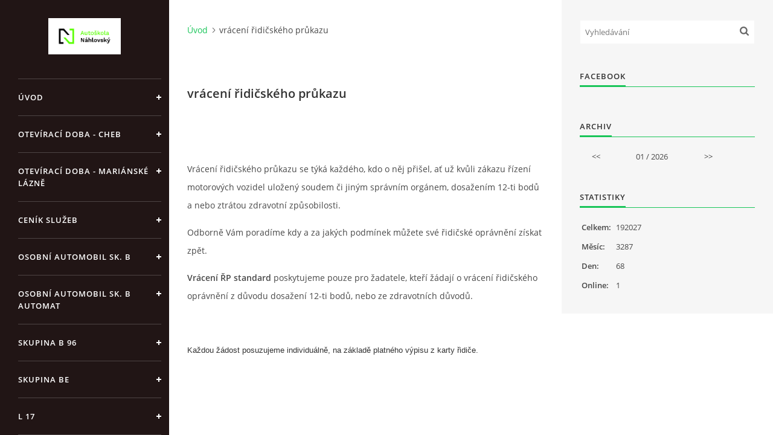

--- FILE ---
content_type: text/html; charset=UTF-8
request_url: https://www.nahlovsky.cz/clanky/vraceni-ridicskeho-prukazu/
body_size: 4915
content:
<?xml version="1.0" encoding="utf-8"?>
<!DOCTYPE html PUBLIC "-//W3C//DTD XHTML 1.0 Transitional//EN" "http://www.w3.org/TR/xhtml1/DTD/xhtml1-transitional.dtd">
<html lang="cs" xml:lang="cs" xmlns="http://www.w3.org/1999/xhtml" xmlns:fb="http://ogp.me/ns/fb#">

<head>

    <meta http-equiv="content-type" content="text/html; charset=utf-8" />
    <meta name="description" content="Autoškola Cheb" />
    <meta name="keywords" content="autoškola,Cheb" />
    <meta name="robots" content="all,follow" />
    <meta name="author" content="www.nahlovsky.cz" />
    <meta name="viewport" content="width=device-width, initial-scale=1">
    
    <title>
        Autoškola  Náhlovský - vrácení řidičského průkazu 
    </title>
    <link rel="stylesheet" href="https://s3a.estranky.cz/css/d1000000391.css?nc=1067497266" type="text/css" /><style type="text/css">#header .inner_frame {
background-image: url('/img/ulogo.17.jpeg');
}</style><style type="text/css">#nav-column #logo a { background-image: url('/img/picture/24/%3Adesign%3Alogofirms%3A1000000391%3Aan-logo.jpg');}</style>
<link rel="stylesheet" href="//code.jquery.com/ui/1.12.1/themes/base/jquery-ui.css">
<script src="//code.jquery.com/jquery-1.12.4.js"></script>
<script src="//code.jquery.com/ui/1.12.1/jquery-ui.js"></script>
<script type="text/javascript" src="https://s3c.estranky.cz/js/ui.js?nc=1" id="index_script" ></script>
			<script type="text/javascript">
				dataLayer = [{
					'subscription': 'true',
				}];
			</script>
			

    <script>
        function toggleMenu(){
            var cw = document.getElementById('column-wrap');
            var b = document.getElementById('menu-button');
            cw.classList.toggle('menu-open');
            b.classList.toggle('menu-open');
        }
    </script>
</head>
<body class=" contact-active">
<!-- Wrapping the whole page, may have fixed or fluid width -->
<div id="whole-page">

    

    <!-- Because of the matter of accessibility (text browsers,
    voice readers) we include a link leading to the page content and
    navigation } you'll probably want to hide them using display: none
    in your stylesheet -->

    <a href="#articles" class="accessibility-links">Jdi na obsah</a>
    <a href="#navigation" class="accessibility-links">Jdi na menu</a>

    <!-- We'll fill the document using horizontal rules thus separating
    the logical chunks of the document apart -->
    <hr />

    

    <!-- Wrapping the document's visible part -->
    <div id="document">
        <div id="in-document">


            <div id="column-wrap">
                <div id="nav-column">
                    <div id="logo">
                        <a href="/"></a>
                    </div>
                    <button type="button" class="navbar-toggle" onclick="toggleMenu()" id="menu-button"></button>
                    <div class="nav-scroll">
                        <div class="nav-scroll-wrap">
                            <!-- Such navigation allows both horizontal and vertical rendering -->
<div id="navigation">
    <div class="inner_frame">
        <h2>Menu
            <span id="nav-decoration" class="decoration"></span>
        </h2>
        <nav>
            <menu class="menu-type-standard">
                <li class="">
  <a href="/">Úvod</a>
     
</li>
<li class="">
  <a href="/clanky/oteviraci-doba---cheb/">Otevírací doba - Cheb</a>
     
</li>
<li class="">
  <a href="/clanky/oteviraci-doba---marianske-lazne/">Otevírací doba - Mariánské Lázně</a>
     
</li>
<li class="">
  <a href="/clanky/cenik-sluzeb/">Ceník služeb</a>
     
</li>
<li class="">
  <a href="/clanky/osobni-automobil-sk.-b/">osobní automobil sk. B</a>
     
</li>
<li class="">
  <a href="/clanky/osobni-automobil-sk.-b-automat/">osobní automobil sk. B automat</a>
     
</li>
<li class="">
  <a href="/clanky/skupina-b-96/">skupina B 96</a>
     
</li>
<li class="">
  <a href="/clanky/skupina-be/">skupina BE</a>
     
</li>
<li class="">
  <a href="/clanky/l-17/">L 17</a>
     
</li>
<li class="">
  <a href="/clanky/kondicni-jizdy/">kondiční jízdy</a>
     
</li>
<li class="">
  <a href="/clanky/vraceni-ridicskeho-prukazu/">vrácení řidičského průkazu </a>
     
</li>
<li class="">
  <a href="/clanky/kde-nas-najdete---cheb/">Kde nás najdete - Cheb</a>
     
</li>
<li class="">
  <a href="/clanky/kde-nas-najdete---marianske-lazne/">Kde nás najdete - Mariánské Lázně</a>
     
</li>
<li class="">
  <a href="/clanky/lekarsky-posudek/">Lékařský posudek</a>
     
</li>
<li class="">
  <a href="/clanky/samostudium/">Samostudium</a>
     
</li>
<li class="">
  <a href="/clanky/e-testy/">E TESTY</a>
     
</li>

            </menu>
        </nav>
        <div id="clear6" class="clear">
          &nbsp;
        </div>
    </div>
</div>
<!-- menu ending -->

                            <!-- Portrait -->
  <div id="portrait" class="section">
    <h2>Portrét
      <span id="nav-portrait" class="portrait">
      </span></h2>
    <div class="inner_frame">
      <a href="/">
        <img src="/img/portrait.1.1688901117.jpeg" width="270" height="270" alt="Portrét" /></a>
    </div>
  </div>
<!-- /Portrait -->
<hr />

                            <!-- Contact -->
  <div id="contact-nav" class="section">
    <h2>Kontakt
      <span id="contact-nav-decoration" class="decoration">
      </span></h2>
    <div class="inner_frame">
      <address>
        <p class="contact_name">Autoškola Náhlovský s.r.o.</p><p class="contact_adress">Evropská 2850/51<br />
Cheb<br />
350 02<br />
IČ : 09424547<br />
Provozovna Cheb:<br />
Evropská 2850/51<br />
Provozovna Mariánské Lázně:<br />
Nádražní náměstí 299/8<br />
<br />
Bankovní spojení: 9424547/0600</p><p class="contact_phone">+420 606 422 251, +420 776 756 505</p><p class="contact_email"><a href="mailto:info@nahlovsky.cz">info@nahlovsky.cz</a></p>
      </address>
    </div>
  </div>
<!-- /Contact -->

                            
                                            <!-- Footer -->
                <div id="footer">
                    <div class="inner_frame">
                        <p>
                            &copy; 2026 eStránky.cz <span class="hide">|</span> <a class="promolink promolink-paid" href="//www.estranky.cz/" title="Tvorba webových stránek zdarma, jednoduše a do 5 minut."><strong>Tvorba webových stránek</strong></a> 
                            
                            
                            
                            
                            
                            
                        </p>
                        
                        
                    </div>
                </div>
                <!-- /Footer -->

                        </div>
                    </div>
                </div>
            </div>

            <!-- body of the page -->
            <div id="body">

                <!-- Possible clearing elements (more through the document) -->
                <div id="clear1" class="clear">
                    &nbsp;
                </div>
                <hr />


                <!-- main page content -->
                <div id="content">
                    <!-- header -->
  <div id="header">
      <div class="title-mobile">
            <h1 class="head-center hidden">
  <a href="https://www.nahlovsky.cz/" title="Autoškola  Náhlovský" style="display:none;">Autoškola  Náhlovský</a>
  <span title="Autoškola  Náhlovský">
  </span>
</h1>
      </div>
     <div class="inner_frame">
        <!-- This construction allows easy image replacement -->
          <div class="title-desktop">
           <h1 class="head-center hidden">
  <a href="https://www.nahlovsky.cz/" title="Autoškola  Náhlovský" style="display:none;">Autoškola  Náhlovský</a>
  <span title="Autoškola  Náhlovský">
  </span>
</h1>
          </div>
        <div id="header-decoration" class="decoration">
        </div>
     </div>
  </div>
<!-- /header -->

                    <!-- Breadcrumb navigation -->
<div id="breadcrumb-nav">
  <a href="/">Úvod</a><span>vrácení řidičského průkazu </span>
</div>
<hr />

                    <!-- Articles -->
  <div id="articles">
    <h2>vrácení řidičského průkazu </h2>
    <div class="editor-area">
  <p>&nbsp;</p>

<p>&nbsp;</p>

<p>Vrácení řidičského průkazu se týká každého, kdo o něj přišel, ať už&nbsp;kvůli zákazu řízení motorových vozidel uložený soudem či jiným správním orgánem, dosažením 12-ti bodů a nebo ztrátou zdravotní způsobilosti.</p>

<p>Odborně Vám poradíme kdy a za jakých podmínek můžete své řidičské oprávnění získat zpět.</p>

<p><strong>Vrácení ŘP standard</strong> poskytujeme pouze pro žadatele, kteří žádají o vrácení řidičského oprávnění z důvodu dosažení&nbsp;12-ti bodů, nebo ze zdravotních důvodů.</p>

<p>&nbsp;</p>

<p><span style="color: rgb(51, 51, 51); font-family: sans-serif, Arial, Verdana, &quot;Trebuchet MS&quot;; font-size: 13px; background-color: rgb(255, 255, 255);">Každou žádost posuzujeme individuálně, na základě platného výpisu z karty řidiče.</span></p>

  <div id="a-section-cont-clear" class="clear">
    &nbsp;
  </div>
</div>
    
    
        
        
  </div>
<!-- /Articles -->

                </div>
                <!-- /main page content -->

                <div id="clear3" class="clear">
                    &nbsp;
                </div>
                <hr />

                <!-- Side column left/right -->
                <div class="column">

                    <!-- Inner column -->
                    <div id="inner-column" class="inner_frame">

                        <!-- Search -->
<div id="search" class="section">
    <div class="inner_frame">
        <form action="https://katalog.estranky.cz/" method="post">
            <fieldset>
                <input type="hidden" id="uid" name="uid" value="1404292" />
                <input name="key" id="key" placeholder="Vyhledávání" />
                <span class="clButton">
            <input type="submit" id="sendsearch" />
          </span>
            </fieldset>
        </form>
    </div>
</div>
<!-- /Search -->
<hr />

                        
                        
                        
                        
                        
                        <div id="fb-likebox-feed" class="section">
    <h2>Facebook <span class="decoration fb-code"></span></h2>
    <div class="inner_frame" id="fb-likebox-feed_div">
        <div id="fb_likebox_width">
            <div class="fb-page" data-href="https://www.facebook.com/Autoškola-Náhlovský-994076664024230/?fref=ts" data-tabs="timeline" data-small-header="false" data-adapt-container-width="true" data-hide-cover="false" data-show-facepile="true">
                <blockquote cite="https://www.facebook.com/Autoškola-Náhlovský-994076664024230/?fref=ts" class="fb-xfbml-parse-ignore">
                    <a href="https://www.facebook.com/Autoškola-Náhlovský-994076664024230/?fref=ts">Autoškola-Náhlovský-994076664024230/?fref=ts</a>
                </blockquote>
            </div>
        </div>
    </div>
</div>
                        
                        
                        
                        
                        <!-- Archive -->
  <div id="calendar" class="section">
    <h2>Archiv
      <span id="archive-decoration" class="decoration">
      </span></h2>
    <div class="inner_frame">
      <!-- Keeping in mind people with disabilities (summary, caption) as well as worshipers of semantic web -->
      <table summary="Tabulka představuje kalendář, sloužící k listování podle data.">
        <!-- You should hide caption using CSS -->
        <caption>
          Kalendář
        </caption>
        <tbody>
  <tr id="archive-small">
    <td class="archive-nav-l">&lt;&lt;</td>
    <td colspan="5" class="archive-nav-c">01 / 2026</td>
    <td class="archive-nav-r">&gt;&gt;</td>
  </tr>
</tbody>

      </table>
    </div>
  </div>
<!-- /Archive -->
<hr />

                        
                        <!-- Stats -->
  <div id="stats" class="section">
    <h2>Statistiky
      <span id="stats-decoration" class="decoration">
      </span></h2>
    <div class="inner_frame">
      <!-- Keeping in mind people with disabilities (summary, caption) as well as worshipers of semantic web -->
      <table summary="Statistiky">

        <tfoot>
          <tr>
            <th scope="row">Online:</th>
            <td>1</td>
          </tr>
        </tfoot>

        <tbody>
          <tr>
            <th scope="row">Celkem:</th>
            <td>192027</td>
          </tr>
          <tr>
            <th scope="row">Měsíc:</th>
            <td>3287</td>
          </tr>
          <tr>
            <th scope="row">Den:</th>
            <td>68</td>
          </tr>
        </tbody>
      </table>
    </div>
  </div>
<!-- Stats -->
<hr />
                        
                    </div>
                    <!-- /Inner column -->

                    <div id="clear4" class="clear">
                        &nbsp;
                    </div>

                </div>
                <!-- /end of first column -->

                <div id="clear5" class="clear">
                    &nbsp;
                </div>
                <hr />

                <div id="decoration1" class="decoration">
                </div>
                <div id="decoration2" class="decoration">
                </div>
                <!-- /Meant for additional graphics inside the body of the page -->
            </div>
            <!-- /body -->

            <div id="clear2" class="clear">
                &nbsp;
            </div>
            <hr />


            <div id="decoration3" class="decoration">
            </div>
            <div id="decoration4" class="decoration">
            </div>
            <!-- /Meant for additional graphics inside the document -->

        </div>
    </div>

    <div id="decoration5" class="decoration">
    </div>
    <div id="decoration6" class="decoration">
    </div>
    <!-- /Meant for additional graphics inside the page -->

    
    <!-- block for board position-->

</div>
<div id="fb-root"></div>
<script async defer src="https://connect.facebook.net/cs_CZ/sdk.js#xfbml=1&version=v3.2&appId=979412989240140&autoLogAppEvents=1"></script><!-- NO GEMIUS -->
</body>
</html>